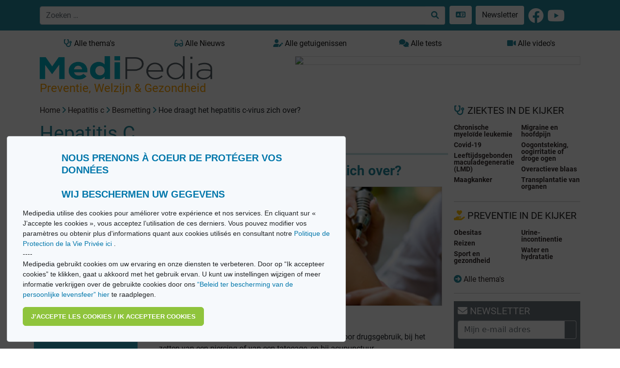

--- FILE ---
content_type: text/html; charset=utf-8
request_url: https://medipedia.be/nl/hepatitis-c/besmetting/artikels_besmetting-hepatitis-c-virus
body_size: 11106
content:
<!DOCTYPE html>
<html lang="nl">
																						
<head>
<script async src="https://www.googletagmanager.com/gtag/js?id=G-T97320HTWX"></script>
<script>
window.dataLayer = window.dataLayer || [];
function gtag(){dataLayer.push(arguments);}
gtag('js', new Date());
gtag('config', 'UA-11496471-1');
</script>
<!-- Google tag (gtag.js) -->
<script async src="https://www.googletagmanager.com/gtag/js?id=G-09MV185WM9"></script>
<script>
  window.dataLayer = window.dataLayer || [];
  function gtag(){dataLayer.push(arguments);}
  gtag('js', new Date());

  gtag('config', 'G-09MV185WM9');
</script>

<!-- Meta Pixel Code -->
<script>
!function(f,b,e,v,n,t,s)
{if(f.fbq)return;n=f.fbq=function(){n.callMethod?
n.callMethod.apply(n,arguments):n.queue.push(arguments)};
if(!f._fbq)f._fbq=n;n.push=n;n.loaded=!0;n.version='2.0';
n.queue=[];t=b.createElement(e);t.async=!0;
t.src=v;s=b.getElementsByTagName(e)[0];
s.parentNode.insertBefore(t,s)}(window, document,'script',
'https://connect.facebook.net/en_US/fbevents.js');
fbq('init', '554732201782579');
fbq('track', 'PageView');
</script>
<noscript><img height="1" width="1" style="display:none"
src="https://www.facebook.com/tr?id=554732201782579&ev=PageView&noscript=1"
/></noscript>
<!-- End Meta Pixel Code -->


<meta charset="utf-8"/>
<title>Hepatitis C - Hoe draagt het hepatitis C-virus zich over? | Medipedia</title>
<meta http-equiv="X-UA-Compatible" content="IE=edge">
<meta name="viewport" content="width=device-width, initial-scale=1">
<meta name="robots" content="index, follow, noarchive" />
<meta name="description" content="Enkel via besmet bloedEen overdracht van het hepatitis C-virus kan enkel via besmet bloed. Het kan dus niet door te hoesten, te niezen, te k" />
<meta name="twitter:description" content="Enkel via besmet bloedEen overdracht van het hepatitis C-virus kan enkel via besmet bloed. Het kan dus niet door te hoesten, te niezen, te k" />
<meta property="og:description" content="Enkel via besmet bloedEen overdracht van het hepatitis C-virus kan enkel via besmet bloed. Het kan dus niet door te hoesten, te niezen, te k" />
<meta property="og:image" content="https://medipedia.be/user/pages/hepatite-c/02.contamination/comment-se-transmet-le-virus-de-lhepatite-c/transmission-virus-hepatite-c-besmetting-hepatitis-c-virus_180x180.jpg" />
<meta name="twitter:title" content="Hoe draagt het hepatitis C-virus zich over?" />
<meta property="og:title" content="Hoe draagt het hepatitis C-virus zich over?" />
<meta name="keywords" content="Encyclopedie, medische encyclopedie, nieuws, gezondheid, oorzaken, symptomen, behandelingen, getuigenissen, video s, Medipedia" />
<meta name="twitter:card" content="summary" />
<meta name="twitter:site" content="@fr_medipedia" />
<meta name="twitter:url" content="https://medipedia.be/nl/hepatitis-c/besmetting/artikels_besmetting-hepatitis-c-virus" />
<meta property="og:site_name" content="Medipedia" />
<meta property="og:type" content="article" />
<meta property="og:url" content="https://medipedia.be/nl/hepatitis-c/besmetting/artikels_besmetting-hepatitis-c-virus" />
<link rel="alternate" hreflang="x-default" href="https://medipedia.be/fr/hepatite-c/contamination/comment-se-transmet-le-virus-de-lhepatite-c" />
<link rel="alternate" hreflang="fr" href="https://medipedia.be/fr/hepatite-c/contamination/comment-se-transmet-le-virus-de-lhepatite-c" />
<link rel="alternate" hreflang="nl" href="https://medipedia.be/nl/hepatitis-c/besmetting/artikels_besmetting-hepatitis-c-virus" />
<link rel="icon" type="image/png" href="/user/themes/medipedia/images/favicon.png" />
<link rel="canonical" href="https://medipedia.be/nl/hepatitis-c/besmetting/artikels_besmetting-hepatitis-c-virus" />


											
	<link href="/assets/21781ab28975fbd8d93bfa4f687ab8a3.css" type="text/css" rel="stylesheet">

	<script src="/assets/4345b0cd61720ab34dd9b73b71fb2417.js"></script>
<script>
document.addEventListener("DOMContentLoaded", function() {
        setTimeout(
        function() {
            var pluginConfig = {"enabled":true,"data_storage":"data","custom_settings_link_text":"Cookie Banner notification","custom_settings_link_color":"#7faf34","custom_settings_link_text_color":"#ffffff"};
            var cookieBannerData = {"banner_title":"Nous prenons \u00e0 coeur de prot\u00e9ger vos donn\u00e9es <br><br> Wij beschermen uw gegevens","banner_cat_title":"Categories","banner_text":"Medipedia utilise des cookies pour am\u00e9liorer votre exp\u00e9rience et nos services. En cliquant sur \u00ab J\u2019accepte les cookies \u00bb, vous acceptez l\u2019utilisation de ces derniers. \nVous pouvez modifier vos param\u00e8tres ou obtenir plus d'informations quant aux cookies utilis\u00e9s en consultant notre <a href=\"https:\/\/medipedia.be\/fr\/information\/politique-de-protection-de-la-vie-privee\"> Politique de Protection de la Vie Priv\u00e9e ici <\/a>.\n<br>\n----\n<br>\nMedipedia gebruikt cookies om uw ervaring en onze diensten te verbeteren. Door op \u201cIk accepteer cookies\u201d te klikken, gaat u akkoord met het gebruik ervan. U kunt uw instellingen wijzigen of meer informatie verkrijgen over de gebruikte cookies door ons <a href=\"https:\/\/medipedia.be\/nl\/information\/beleid-ter-bescherming-van-de-persoonlijke-levenssfeer\">\u201cBeleid ter bescherming van de persoonlijke levensfeer\u201d hier<\/a> te raadplegen.","button_accept_text":"J\u2019accepte les cookies \/ Ik accepteer cookies","button_accept_layout":"layout-2","button_settings_active":"deactivated","button_settings_text":"Einstellungen","button_settings_layout":"layout-1","button_settings_empty":"Es sind keine Einstellungen verf\u00fcgbar.","button_deny_active":"deactivated","button_deny_text":"Nur notwendige","button_deny_layout":"layout-1","banner_revokable_text":"Param\u00e9tres des cookies \/ Cookie-instellingen","button_revokable_color":"#268b9e","button_revokable_text_color":"#ffffff"};
            var cookieBannerScripts = null;
            var cookieBannerCategories = null;
            var cookieBannerCategoriesData = {"categories_save_text":"Einstellungen speich","categories_save_layout":"layout-1"};

                        var tcb = new TecartCookieBanner(cookieBannerData, cookieBannerScripts, cookieBannerCategories, cookieBannerCategoriesData);
            tcb.init();

                        const openModalButton = document.getElementsByClassName("tcb-settings-btn")[0];
            if(openModalButton != null){
                openModalButton.onclick = function(){
                    document.getElementById("tcb-settings-modal").style.display = "block";
                };
            }

                        const closeModal = document.getElementById("tcb-settings-close-btn");
            if(closeModal != null) {
                closeModal.onclick = function() {
                    document.getElementById("tcb-settings-modal").style.display = "none";
                }
            }

                                    const saveSettingsModal = document.getElementById("tcb-save-settings-btn");
            if(saveSettingsModal != null) {
                saveSettingsModal.addEventListener('click', () => {
                    document.getElementById("tcb-settings-modal").style.display = "none";
                    document.getElementsByClassName("cc-window")[0].style.display = "none";
                    document.getElementsByClassName("cc-revoke")[0].style.display = "block";
                    document.getElementsByClassName("cc-window")[0].classList.add("cc-invisible");
                    tcb.onCheckboxSettings();
                });
            }

                        const disabledCheckbox = document.querySelectorAll('input[name=tcbCookieScripts][disabled="disabled"]');
            disabledCheckbox.onclick = function() {
                return false;
            };

                        var page_scrolled = tcb.getCookieByName('cookieconsent_scrolled');
            if(page_scrolled !== 'scrolled') {
                document.addEventListener ('scroll', function (){
                    tcb.onScrollIncludes();
                });
            }

        }, 3000);
});
</script>



	<script type="application/javascript" src="https://ced.sascdn.com/tag/218/smart.js" async></script>
	<script type="application/javascript">
		var sas = sas || {};
		sas.cmd = sas.cmd || [];
		sas.cmd.push(function() {
			sas.setup({ networkid: 218, domain: "https://www3.smartadserver.com", async: true });
		});
	</script>

<body>

	<div class="translate">
		<section id="nav" class="container-fluid notranslate">
			<nav class="navbar navbar-dark fixed-top navbar-expand-lg bg-nav-mdp">
    <div class="container">
        <button class="navbar-toggler" type="button" data-bs-toggle="collapse" data-bs-target="#navbarMdp" aria-controls="navbarMdp" aria-expanded="false" aria-label="Toggle navigation">
        <span class="navbar-toggler-icon"></span>
        </button>
         
        <div class="text-center w-75">
            <form class="d-flex" name="search" data-simplesearch-form autocomplete="off">
                <div class="input-group">
                <input name="searchfield" class="form-control" aria-label="search" type="text"  data-min="3"  required placeholder="Zoeken …" value="" data-search-invalid="Geef minstens 3 tekens in" data-search-separator=":" data-search-input="/nl/recherche/query"/>
                <button class="btn border border-start-0 bg-white" aria-label="Zoeken …" type="submit" ><i class="fa-solid fa-search"></i></button>
                </div>
            </form>
        </div>
        <div class="collapse navbar-collapse" id="navbarMdp">
            <div class="navbar-nav mt-1 mt-lg-0">
                <div class="d-flex flex-row">
                    <style>
.dropdown {
  position: relative;
  display: inline-block;
  margin-left: 5px;
}

.dropdown-content {
  display: none;
  position: absolute;
  background-color: #268b9e;
  min-width: 200px;
  /*box-shadow: 0px 8px 16px 0px rgba(0,0,0,0.2);*/
  padding: 12px 16px;
  z-index: 1;
}

.dropdown:hover .dropdown-content {
  display: block;
}
</style>
<div class="dropdown">
    <a href="#" class="btn bg-white m-1"> <i class="fa-solid fa-language "></i> </a>
    <div class="dropdown-content">
    
     
                                                                                                        
                    <a href="/fr/hepatite-c/contamination/comment-se-transmet-le-virus-de-lhepatite-c" onclick="doGTranslate('nl|fr');" class=" mdp-lightlink "><span class="fs-4"><strong>FR</strong></span><small>  Français</small></a><br>
        
                                                                                                                            
                    <a href="/nl/hepatitis-c/besmetting/artikels_besmetting-hepatitis-c-virus" onclick="doGTranslate('nl|nl');" class=" mdp-lightlink "><span class="fs-4"><strong>NL</strong></span><small> Nederlands</small></a><br>
        
        <a href="#" onclick="doGTranslate('nl|en');" title="English" class="mdp-lightlink" style=""><span class="fs-4"><strong>EN</strong></span><small> English (UK)</small></a><br>
    <a href="#" onclick="doGTranslate('nl|es');" title="Espanol" class="mdp-lightlink" style=""><span class="fs-4"><strong>ES</strong></span><small> Español </small></a><br>
    <a href="#" onclick="doGTranslate('nl|de');" title="German" class="mdp-lightlink"  style=""><span class="fs-4"><strong>DE</strong></span><small> Deutsch </small></a><br>
    <a href="#" onclick="doGTranslate('nl|it');" title="Italiano" class="mdp-lightlink"  style=""><span class="fs-4"><strong>IT</strong></span><small> Italiano </small></a><br>
    <a href="#" onclick="doGTranslate('nl|zh-CN');" title="Chinese (simplified)" class="mdp-lightlink"  style=""><span class="fs-4"><strong>CN</strong></span><small> Chinese (simplified)</small></a><br>
    <a href="#" onclick="doGTranslate('nl|iw');" title="Hebrew" class="mdp-lightlink"  style=""><span class="fs-4"><strong>IW</strong></span><small> Hebrew</small></a><br>
    <a href="#" onclick="doGTranslate('nl|ar');" title="Arabic" class="mdp-lightlink"  style=""><span class="fs-4"><strong>AR</strong></span><small> Arabic</small></a><br>
    </div>
</div>

<!-- Hipshares gt snippet start -->
<style type="text/css">

    #goog-gt-tt {
        display: none !important;
    }

    .goog-te-banner-frame {
        display: none !important;
    }

    .goog-te-menu-value:hover {
        text-decoration: none !important;
    }

    body {
        top: 0 !important;
    }

    #google_translate_element2 {
        display: none !important;
    }
</style>
<div id="google_translate_element2"></div>
<script type="text/javascript">
    function googleTranslateElementInit2() {
        new google.translate.TranslateElement({
            pageLanguage: 'nl',
            autoDisplay: false
        }, 'google_translate_element2');
    }
</script>
<script type="text/javascript" src="https://translate.google.com/translate_a/element.js?cb=googleTranslateElementInit2&hl=nl"></script>
<script type="text/javascript">
    /* <![CDATA[ */
    eval(function (p, a, c, k, e, r) {
        e = function (c) {
            return (c < a ? '' : e(parseInt(c / a))) + ((c = c % a) > 35 ? String.fromCharCode(c + 29) : c.toString(36))
        };
        if (!''.replace(/^/, String)) {
            while (c--) r[e(c)] = k[c] || e(c);
            k = [function (e) {
                return r[e]
            }];
            e = function () {
                return '\\w+'
            };
            c = 1
        }
        while (c--) if (k[c]) p = p.replace(new RegExp('\\b' + e(c) + '\\b', 'g'), k[c]);
        return p
    }('6 7(a,b){n{4(2.9){3 c=2.9("o");c.p(b,f,f);a.q(c)}g{3 c=2.r();a.s(\'t\'+b,c)}}u(e){}}6 h(a){4(a.8)a=a.8;4(a==\'\')v;3 b=a.w(\'|\')[1];3 c;3 d=2.x(\'y\');z(3 i=0;i<d.5;i++)4(d[i].A==\'B-C-D\')c=d[i];4(2.j(\'k\')==E||2.j(\'k\').l.5==0||c.5==0||c.l.5==0){F(6(){h(a)},G)}g{c.8=b;7(c,\'m\');7(c,\'m\')}}', 43, 43, '||document|var|if|length|function|GTranslateFireEvent|value|createEvent||||||true|else|doGTranslate||getElementById|google_translate_element2|innerHTML|change|try|HTMLEvents|initEvent|dispatchEvent|createEventObject|fireEvent|on|catch|return|split|getElementsByTagName|select|for|className|goog|te|combo|null|setTimeout|500'.split('|'), 0, {}))
    /* ]]> */
</script>
<!-- hs gt snippet-->

                    <a class="btn bg-white m-1" href="/nl/newsletter">Newsletter</a>
                    <a class="m-1 " href="https://www.facebook.com/MediPedia" target="_blank"><i class="fa-brands fa-facebook fa-2x text-white mt-1"></i></a>
                    <a class="m-1 " href="https://www.youtube.com/channel/UCzGQsKrhTPt4jo5iabtXKSA" target="_blank"><i class="fa-brands fa-youtube fa-2x text-white mt-1"></i></a>
                </div>
                 <div class="d-lg-none mt-2">
    <ul class="list-group">
      <li class="list-group-item mb-2 fw-bold"><a class="text-dark" href="/nl/alle-ziekten"><i class="fa-solid fa-stethoscope"></i> Alle thema&#039;s <i class="fa-solid fa-arrow-circle-right float-end"></i></a></li>
      <li class="list-group-item mb-2 fw-bold"><a class="text-dark" href="/nl/alle-video-s"><i class="fa-solid fa-video"></i> Alle video&#039;s <i class="fa-solid fa-arrow-circle-right float-end"></i></a></li>
      <li class="list-group-item mb-2 fw-bold"><a class="text-dark" href="/nl/alle-getuigenissen"><i class="fa-solid fa-user-edit"></i> Alle getuigenissen <i class="fa-solid fa-arrow-circle-right float-end"></i></a></li>
      <li class="list-group-item mb-2 fw-bold"><a class="text-dark" href="/nl/alle-quiz"><i class="fa-solid fa-comments"></i> Alle tests <i class="fa-solid fa-arrow-circle-right float-end"></i></a></li>
      <li class="list-group-item mb-2 fw-bold"><a class="text-dark" href="/nl/nieuws"><i class="fa-solid fa-glasses"></i> Alle Nieuws <i class="fa-solid fa-arrow-circle-right float-end"></i></a></li>
    </ul>
  </div>            </div>
        </div>
    </div>
</nav>		</section>
	</div>

	<section id="body" class="pt-4 mt-5">
		<div class="container">
			<div class="row mb-2">
				<div class="col d-none d-lg-block">
					<a href="/nl/alle-ziekten" class="btn btn-mdp2 border-0 w-100" ><i class="fa-solid fa-stethoscope"></i> Alle thema&#039;s</a>
				</div>
				<div class="col d-none d-lg-block">
					<a href="/nl/nieuws" class="btn btn-mdp2 border-0 w-100"><i class="fa-solid fa-glasses"></i> Alle Nieuws</a>
				</div>
				<div class="col d-none d-lg-block">
					<a href="/nl/alle-getuigenissen" class="btn btn-mdp2 border-0 w-100"><i class="fa-solid fa-user-edit"></i> Alle getuigenissen</a>
				</div>
				<div class="col d-none d-lg-block">
					<a href="/nl/alle-quiz" class="btn btn-mdp2 border-0 w-100"><i class="fa-solid fa-comments"></i> Alle tests</a>
				</div>
				<div class="col d-none d-lg-block">
					<a href="/nl/alle-video-s" class="btn btn-mdp2 border-0 w-100"><i class="fa-solid fa-video"></i> Alle video&#039;s</a>
				</div>
			</div>
			<div class="row">
				<div class="col-lg-4">
					<a class="brand" href="/nl">
										<img class="w-100 border-0" src="/user/themes/medipedia/images/logo.webp" title="Medipedia : Preventie, Welzijn & Gezondheid" alt="Medipedia : Preventie, Welzijn & Gezondheid"></a>
					<br>
					<p class=""><span class="payoff fs-4">Preventie, Welzijn & Gezondheid</span></p>
				</div>
				<div class="col-lg-8">
					<style>
						@media only screen and (max-width: 992px) {
							#sas_3302 img {
								display: block;
								width:100% !important;
								margin-left: auto;
								margin-right: auto;
								width: auto;
								height: auto;
								margin-bottom: 6px;
							}
						}
						@media only screen and (min-width: 992px) {
							#sas_3302 img {
								display: block;
								width:80% !important;
								margin-left: auto !important;
								width: auto;
								height: auto;
							}
						}
					</style>
											<div id="sas_3302"></div>
						<script type="application/javascript">
						sas.cmd.push(function() {
							sas.call("std", {
								siteId: 17190, // 
								pageId: 239406, // Page : Medipedia/homepage_fr
								formatId: 3302, // Format : LeaderBoard 728x90 728x90
								target: '' // Targeting
							});
						});
						</script>
						<noscript>
							<a href="https://www3.smartadserver.com/ac?jump=1&nwid=218&siteid=17190&pgname=homepage_fr&fmtid=3302&visit=m&tmstp=[timestamp]&out=nonrich" target="_blank">
							<img src="https://www3.smartadserver.com/ac?out=nonrich&nwid=218&siteid=17190&pgname=homepage_fr&fmtid=3302&visit=m&tmstp=[timestamp]" border="0" title="Medipedia Hepatitis C" alt="Medipedia Hepatitis C" />
							</a>
						</noscript>
									</div>
			</div>
			<div class="row">
				<div class="col-lg-9 mb-5 ">
						<div class="row mb-3">
		<div class="pb-2 text-dark">
<div id="breadcrumbs" itemscope itemtype="http://schema.org/BreadcrumbList">
            <span itemprop="itemListElement" itemscope itemtype="http://schema.org/ListItem">
                                    <a itemscope itemtype="http://schema.org/Thing" itemprop="item" href="/nl" itemid="/nl">
                    <span itemprop="name">Home</span>
                </a>
                        <i class="fa-solid fa-angle-right"></i>
                <meta itemprop="position" content="1" />
    </span>
        <span itemprop="itemListElement" itemscope itemtype="http://schema.org/ListItem">
                                    <a itemscope itemtype="http://schema.org/Thing" itemprop="item" href="/nl/hepatitis-c" itemid="/nl/hepatitis-c">
                    <span itemprop="name">Hepatitis c</span>
                </a>
                        <i class="fa-solid fa-angle-right"></i>
                <meta itemprop="position" content="2" />
    </span>
        <span itemprop="itemListElement" itemscope itemtype="http://schema.org/ListItem">
                                    <a itemscope itemtype="http://schema.org/Thing" itemprop="item" href="/nl/hepatitis-c/besmetting" itemid="/nl/hepatitis-c/besmetting">
                    <span itemprop="name">Besmetting</span>
                </a>
                        <i class="fa-solid fa-angle-right"></i>
                <meta itemprop="position" content="3" />
    </span>
        <span itemprop="itemListElement" itemscope itemtype="http://schema.org/ListItem">
                                    <span itemscope itemtype="http://schema.org/Thing" itemprop="item" itemid="/nl/hepatitis-c/besmetting/artikels_besmetting-hepatitis-c-virus">
                    <span itemprop="name">Hoe draagt het hepatitis c-virus zich over?</span>
                </span>
                            <meta itemprop="position" content="4" />
    </span>
    </div>
</div>
		<h3 class="mt-1 fs-1 mb-3 mdpcolor">Hepatitis C</h3>
		<hr class="mdphome">
		<div class="col-lg-3 text-light pb-2 mb-3" style="background-color:#2da5bd;">
			<h6 class="mt-2"><strong>Inhoud</strong></h6>	
			<div class="mb-3 w-100">
				<ul class="list-group">
																		<a class="list-group-item list-group-item-action fw-bold text-dark" href="/nl/hepatitis-c/begrijpen"><i class="fa-solid fa-circle" style="color:#2da5bd;"></i> Begrijpen</a>
																											<a class="list-group-item list-group-item-action fw-bold text-dark" href="/nl/hepatitis-c/besmetting"><i class="fa-solid fa-circle" style="color:#2da5bd;"></i> Besmetting</a>
																											<a class="list-group-item list-group-item-action fw-bold text-dark" href="/nl/hepatitis-c/onderzoeken"><i class="fa-solid fa-circle" style="color:#2da5bd;"></i> Onderzoeken</a>
																											<a class="list-group-item list-group-item-action fw-bold text-dark" href="/nl/hepatitis-c/evolutie"><i class="fa-solid fa-circle" style="color:#2da5bd;"></i> Evolutie</a>
																											<a class="list-group-item list-group-item-action fw-bold text-dark" href="/nl/hepatitis-c/behandeling"><i class="fa-solid fa-circle" style="color:#2da5bd;"></i> Behandeling</a>
																											<a class="list-group-item list-group-item-action fw-bold text-dark" href="/nl/hepatitis-c/leven-met"><i class="fa-solid fa-circle" style="color:#2da5bd;"></i> Leven met</a>
																																									</ul>
			</div>
			<div class="mb-3">
				<style>
				#sas_8149 img {
					display: block;
				max-width:220px;
				max-height:115px;
				width: auto;
				height: auto;
				}
				</style>
					<div id="sas_8149"></div>
					<script type="application/javascript">
						var sas = sas || {};
						sas.cmd = sas.cmd || [];
						sas.cmd.push(
							function () {
								sas.call(
									{ siteId: 17190, pageId: 239406, formatId: 8149, tagId: "sas_8149" },
									{ networkId: 218, domain: "https://www3.smartadserver.com" /*, onNoad: function() {} */ }
								);
							}
						);
					</script>
			</div>
			<div class="text-reset">
											</div>
		</div>
		<div class="col-lg-9 bg-white text-dark">
			<div id="print-content">
				<h1 class="fw-bold mdpcolor fs-3">Hoe draagt het hepatitis C-virus zich over?</h1>
								<p class=""><img class="w-50 float-end ms-2 mb-2 mt-2" src="/images/t/r/a/n/s/transmission-virus-hepatite-c-besmetting-hepatitis-c-virus180x180-61468ac7.jpg" title="Hoe draagt het hepatitis C-virus zich over?" alt="Hoe draagt het hepatitis C-virus zich over?"  ></p>
												<div class="apply-glossary"><h3>Enkel via besmet bloed</h3>
<p class="bodytext">Een overdracht van het hepatitis C-virus kan enkel via besmet bloed. Het kan dus niet door te hoesten, te niezen, te kussen of te knuffelen. Een besmetting is evenmin mogelijk door van hetzelfde bord te eten of van hetzelfde glas te drinken als van een besmet persoon.</p>
<h3>Mogelijke manieren van overdracht</h3>
<ul>
    <li class="list_item">Een besmette naald gebruiken. Dan kan bijvoorbeeld voor drugsgebruik, bij het zetten van een piercing of van een tatoeage, en bij acupunctuur.</li>
    <li class="list_item">Overdracht is mogelijk door scheermessen, nagelknippers en tandenborstels te delen.</li>
    <li class="list_item">Sinds 1990 wordt in België alle donorbloed gecontroleerd op het hepatitis C-virus. Een besmetting via donorbloed is dus niet meer mogelijk.</li>
    <li class="list_item">De kans op besmetting bij stabiele heterokoppels is zeer klein, bij wisselend homoseksueel contact is die groter.</li>
    <li class="list_item">In zeldzame gevallen draagt een moeder met hepatitis C het virus over op haar kind bij de geboorte.</li>
</ul>
<h3>Besmettings- en incubatieperiode</h3>
<p class="bodytext">Iedereen die het hepatitis C-virus draagt, of die symptomen heeft of niet, kan iemand anders besmetten. Na besmetting kan het twee weken tot zes maanden duren voor de eerste symptomen optreden (incubatietijd).</p></div>
				<div class="article-footer"><small><p>Dit artikel kwam tot stand met medewerking van prof. dr. Peter Michielsen, adjunct-diensthoofd Gastro-enterologie hepatologie Universitair Ziekenhuis Antwerpen.</p></small>
														<p>Pieter Segaert </p>
								</div>
			</div>
			<nav aria-label="chapter navigation">
				<ul class="pagination justify-content-end mt-5">
								<li class="page-item"><a class="page-link mdpcolor fw-bold" href="/nl/hepatitis-c/besmetting/artikels_genotypes-hepatitis-c">Hepatitis C-virus: verschillende genotypes</a></li>
								
								</ul>
			</nav>
		</div>
		<div>
			<p class="fw-bold">Deel en print dit artikel</p>
			<a href="http://www.facebook.com/sharer.php?u=https://medipedia.be/nl/hepatite-c/contamination/comment-se-transmet-le-virus-de-lhepatite-c" title="Share on Facebook" class="" rel="nofollow noopener noreferrer" target="_blank"><i class="fa-brands fa-facebook fa-2x mdpcolor"></i></a>
			<a href="http://twitter.com/share?url=https://medipedia.be/nl/hepatite-c/contamination/comment-se-transmet-le-virus-de-lhepatite-c" title="Share this on Twitter" class="" rel="nofollow noopener noreferrer" target="_blank"><i class="fa-brands fa-twitter fa-2x mdpcolor"></i></a>
			<a href="mailto:?subject=Hoe draagt het hepatitis C-virus zich over?&amp;body=https://medipedia.be/nl/hepatite-c/contamination/comment-se-transmet-le-virus-de-lhepatite-c" class="" title="Mail this post" rel="nofollow" target="_blank"><i class="fa-solid fa-envelope fa-2x mdpcolor"></i></a>
			<a class="float-end" href="#" onclick="printDiv('print-content')"><i class="fa-solid fa-print fa-2x mdpcolor"></i></a>
		</div>
	</div>
	<div class="row">
		<div class="col-lg-9">
									<hr class="mdphome">
<div class="row"> 
	<h3><i class="fa-solid fa-heart"></i> UW FAVORIETE ITEMS</h3>
				<div class="col-lg-6">
			<div class="card mb-3">
    <div class="card-body">                              
                    <a href="/nl/hepatitis-c/leven-met/artikels_bijwerkingen-behandeling-proteaseremmers"><img class="w-100" src="/images/h/e/p/a/t/hepatitec-effet-secondaire-4308b239.jpg" title="Bijwerkingen proteaseremmers" alt="Bijwerkingen proteaseremmers" ></a>
                <span class="badge border-1 text-dark mt-2 float-end">05 03 2012</span>
        <h6 class="mt-2"><a class="text-decoration-underline fw-bold" style="color:#2da5bd ;" href="/nl/hepatitis-c"> Hepatitis C </a></h6>
        <h5 class="card-title fw-bold"><a href="/nl/hepatitis-c/leven-met/artikels_bijwerkingen-behandeling-proteaseremmers">Bijwerkingen proteaseremmers</a></h5>
        <p class="card-text"><p class="bodytext">De nieuwe proteaseremmers zouden de effectiviteit van de huidige standaardbehandeling verhogen. Jammer genoeg neemt ook de kans op bijwerkingen toe. Zo verhoogt telaprevi...</p></p>
        <a href="/nl/hepatitis-c/leven-met/artikels_bijwerkingen-behandeling-proteaseremmers" class="btn btn-primary">Lees verder</a>
    </div>
</div>		</div> 
					<div class="col-lg-6">
			<div class="card mb-3">
    <div class="card-body">                              
                    <a href="/nl/hepatitis-c/leven-met/artikels_bijwerkingen-behandeling-peginterferon-alfa-ribavirine"><img class="w-100" src="/images/e/f/f/e/t/effets-secondaires-traitement-bijwerkingen-behandeling-peginterferon-alfa-ribavirine180x180-4248231e.jpg" title="Bijwerkingen peginterferon alfa en ribavirine" alt="Bijwerkingen peginterferon alfa en ribavirine" ></a>
                <span class="badge border-1 text-dark mt-2 float-end">05 03 2012</span>
        <h6 class="mt-2"><a class="text-decoration-underline fw-bold" style="color:#2da5bd ;" href="/nl/hepatitis-c"> Hepatitis C </a></h6>
        <h5 class="card-title fw-bold"><a href="/nl/hepatitis-c/leven-met/artikels_bijwerkingen-behandeling-peginterferon-alfa-ribavirine">Bijwerkingen peginterferon alfa en ribavirine</a></h5>
        <p class="card-text"><p class="bodytext">De behandeling met peginterferon alfa en ribavirine kan enkele vervelende bijwerkingen veroorzaken:</p>
<ul>
    <li class="list_item">Na een inspuiting met peginterferon alfa kunnen er griepsympto...</li></ul></p>
        <a href="/nl/hepatitis-c/leven-met/artikels_bijwerkingen-behandeling-peginterferon-alfa-ribavirine" class="btn btn-primary">Lees verder</a>
    </div>
</div>		</div> 
		</div>		</div>
		<div class="col-lg-3">
									
<h3 class="fs-5"><i class="fa-solid fa-pen-square"></i> OPINIEPEILING</h3>

<div class="row my-2">
    <div id="poll" >
    <form class="bg-white" action="">
        <p class="fw-bold">Bij u is hepatitis C vastgesteld. Wat heeft dat in uw dagelijks leven veranderd?</p>
                                                                        <div class="form-check mb-2">
        <input class="form-check-input" type="radio" id="questions.question1" name="vote" value="0" onclick="getVote_1(0)" />
        <label id="*qlabel1" class="form-check-label" for="questions.question1">
        Ik let op mijn gewicht en vermijd alcohol. 
        </label>
        </div>
                                                                        <div class="form-check mb-2">
        <input class="form-check-input" type="radio" id="questions.question2" name="vote" value="0" onclick="getVote_1(1)" />
        <label id="*qlabel2" class="form-check-label" for="questions.question2">
        Ik gebruik een condoom telkens als ik seks heb. 
        </label>
        </div>
                                                                        <div class="form-check mb-2">
        <input class="form-check-input" type="radio" id="questions.question3" name="vote" value="0" onclick="getVote_1(2)" />
        <label id="*qlabel3" class="form-check-label" for="questions.question3">
        Ik leg vaak aan mijn omgeving uit dat de ziekte alleen door bloed overgedragen. 
        </label>
        </div>
            </form>
    </div>
</div>
<script>
function getVote_1(int) {
var xmlhttp=new XMLHttpRequest();
xmlhttp.onreadystatechange=function() {
    if (this.readyState==4 && this.status==200) {
    document.getElementById("poll").innerHTML=this.responseText;
    }
}
xmlhttp.open("GET","/polls/poll_vote.php?title=Bij%20u%20is%20hepatitis%20C%20vastgesteld.%20Wat%20heeft%20dat%20in%20uw%20dagelijks%20leven%20veranderd%3F&q1=Ik%20let%20op%20mijn%20gewicht%20en%20vermijd%20alcohol.%20&q2=Ik%20gebruik%20een%20condoom%20telkens%20als%20ik%20seks%20heb.%20&q3=Ik%20leg%20vaak%20aan%20mijn%20omgeving%20uit%20dat%20de%20ziekte%20alleen%20door%20bloed%20overgedragen.%20&q4=&q5=&quiz=bij-u-hepatitis-c-vastgesteld-wat-heeft-dat-uw-dagelijks-leven-veranderd&vote="+int,true);
xmlhttp.send();
}
</script>
			<h3 class="fs-5"><i class="fa-solid fa-user-edit"></i> GETUIGENISSEN</h3>
<div class="card mb-3 w-100">
	<div class="card-body">
		<a href="/nl/hepatitis-c/getuigenissen/nieuwe-behandeling-hepatitis-c"><h4 class="fs-5" class="card-title">Nieuwe therapie voor hepatitis C type 1</h4></a>
		<img loading="lazy" class="w-25 float-end m-2 mdproundpic" src="/images/n/o/u/v/e/nouveau-traitement-hepatite-c-nieuwe-behandeling-hepatitis-c238x120-32c0d655.jpg" title="Nieuwe therapie voor hepatitis C type 1" alt="Nieuwe therapie voor hepatitis C type 1"  >						<p class="card-text">Prof. dr. Peter Michielsen, Universitair Ziekenhuis Antwerpen</p>
	</div>
</div>
<div class="card mb-3 w-100">
	<div class="card-body">
		<a href="/nl/hepatitis-c/getuigenissen/leven-met-hepatitis-C"><h4 class="fs-5" class="card-title">Ik leefde vijftien jaar met hepatitis C</h4></a>
		<img loading="lazy" class="w-25 float-end m-2 mdproundpic" src="/images/v/i/v/r/e/vivre-avec-hepatite-c-leven-met-hepatitis-c238x120-58a97eef.jpg" title="Ik leefde vijftien jaar met hepatitis C" alt="Ik leefde vijftien jaar met hepatitis C"  >						<p class="card-text">Jos Vandegoor, 62 jaar</p>
	</div>
</div>
			<div class="bg-secondary text-light">
<div class="p-2">
<h3 class="fs-5"><i class="fa-solid fa-comments text-light"></i> TEST JEZELF</h3>
    <div class="card mb-3 w-100 bg-secondary border-0">
    <div class="card-body bg-secondary border-0">
    <a href="/nl/hepatitis-c/test-uzelf/hepatitis-c-wat-zijn-de-risicos-op-besmetting"><h5 class="card-title text-light">Hepatitis C: wat zijn de risico’s op besmetting?</h5></a>
    <p class="card-text"></p>
    <a href="/nl/hepatitis-c/test-uzelf/hepatitis-c-wat-zijn-de-risicos-op-besmetting" class="btn btn-light">TEST JEZELF</a>
    </div>
    </div>
</div>
</div>
	
		</div>
	</div>
				</div>
				<div class="col-lg-3">
					<h3 class="fs-5"><i class="fa-solid fa-stethoscope"></i> ZIEKTES IN DE KIJKER</h3>
<ul class="list-unstyled card-columns mt-3">
	
    <li class="lh-lg mb-2"><a style="font-size:14px;" class=" fw-bold" href="/nl/chronische-myeloide-leukemie"><p class="lh-1 my-auto p-0">Chronische myeloïde leukemie</p></a></li>
	
    <li class="lh-lg mb-2"><a style="font-size:14px;" class=" fw-bold" href="/nl/coronavirus"><p class="lh-1 my-auto p-0">Covid-19</p></a></li>
	
    <li class="lh-lg mb-2"><a style="font-size:14px;" class=" fw-bold" href="/nl/lmd"><p class="lh-1 my-auto p-0">Leeftijdsgebonden maculadegeneratie (LMD)</p></a></li>
	
    <li class="lh-lg mb-2"><a style="font-size:14px;" class=" fw-bold" href="/nl/maagkanker"><p class="lh-1 my-auto p-0">Maagkanker</p></a></li>
	
    <li class="lh-lg mb-2"><a style="font-size:14px;" class=" fw-bold" href="/nl/migraine-hoofdpijn"><p class="lh-1 my-auto p-0">Migraine en hoofdpijn</p></a></li>
	
    <li class="lh-lg mb-2"><a style="font-size:14px;" class=" fw-bold" href="/nl/oogontsteking-oogirritatie-of-droge-ogen"><p class="lh-1 my-auto p-0">Oogontsteking, oogirritatie of droge ogen</p></a></li>
	
    <li class="lh-lg mb-2"><a style="font-size:14px;" class=" fw-bold" href="/nl/overactieve-blaas"><p class="lh-1 my-auto p-0">Overactieve blaas</p></a></li>
	
    <li class="lh-lg mb-2"><a style="font-size:14px;" class=" fw-bold" href="/nl/transplantatie-van-organen"><p class="lh-1 my-auto p-0">Transplantatie van organen</p></a></li>
</ul>
					<hr>
<h3 class="fs-5 "><i class="fa-solid fa-hand-holding-heart text-warning"></i> PREVENTIE IN DE KIJKER</h3>
<ul class="list-unstyled card-columns mt-3">
	
    <li class="lh-lg mb-2"><a style="font-size:14px;" class=" fw-bold" href="/nl/obesitas"><p class="lh-1 my-auto p-0">Obesitas</p></a></li>
	
    <li class="lh-lg mb-2"><a style="font-size:14px;" class=" fw-bold" href="/nl/reizen"><p class="lh-1 my-auto p-0">Reizen</p></a></li>
	
    <li class="lh-lg mb-2"><a style="font-size:14px;" class=" fw-bold" href="/nl/sport-en-gezondheid"><p class="lh-1 my-auto p-0">Sport en gezondheid</p></a></li>
	
    <li class="lh-lg mb-2"><a style="font-size:14px;" class=" fw-bold" href="/nl/urine-incontinentie"><p class="lh-1 my-auto p-0">Urine-incontinentie</p></a></li>
	
    <li class="lh-lg mb-2"><a style="font-size:14px;" class=" fw-bold" href="/nl/water-en-hydratatie"><p class="lh-1 my-auto p-0">Water en hydratatie</p></a></li>
</ul>
<i class="fa-solid fa-arrow-circle-right"></i><a href="/nl/alle-ziekten" title="Alle thema&#039;s"> Alle thema&#039;s</a>					<hr>
										<div class="bg-secondary p-2 text-light">
					<h5><i class="fa-solid fa-envelope text-light"></i> NEWSLETTER</h5>
 <iframe src="https://db.vivactishealthpoint.com/push-medecins/medipedia/global-nl.php" title="Medipedia newsletter nl" width="100%" height="75" frameborder="0" scrolling="no"></iframe>					</div>
					<div class="row my-3">
<h3 class="fs-5"><i class="fa-solid fa-book-medical"></i> ONZE GIDSEN</h3>
    <div class="col-6">  
        <div class="container-imgmdp">
            <div class="image-container-imgmdp"><a name="Voorkamerfibrillatie" rel="noopener noreferrer"  href="https://guides.medipedia.be/nl/egvp/fibrillation-auriculaire/" target="_blank"> <img loading="lazy" class="w-100 mb-1 ml-1" src="/images/f/i/b/r/i/fibrillation-4f26a866.jpg" title="Voorkamerfibrillatie" alt="Voorkamerfibrillatie"></a>
                <div class="content-imgmdp w-100 text-center">
                    <h6 class="fw-bold" > <a name="Voorkamerfibrillatie" rel="noopener noreferrer"  href="https://guides.medipedia.be/nl/egvp/fibrillation-auriculaire/" target="_blank"> Voorkamerfibrillatie </a></h6>
                </div>
            </div>
        </div>
    </div>     
    <div class="col-6">  
        <div class="container-imgmdp">
            <div class="image-container-imgmdp"><a name="Menopauze" rel="noopener noreferrer"  href="https://www.visuele-e-gids-menopauze.be/" target="_blank"> <img loading="lazy" class="w-100 mb-1 ml-1" src="/images/m/e/n/o/p/menopauze-44ff2f47.jpg" title="Menopauze" alt="Menopauze"></a>
                <div class="content-imgmdp w-100 text-center">
                    <h6 class="fw-bold" > <a name="Menopauze" rel="noopener noreferrer"  href="https://www.visuele-e-gids-menopauze.be/" target="_blank"> Menopauze </a></h6>
                </div>
            </div>
        </div>
    </div>     
    <div class="col-6">  
        <div class="container-imgmdp">
            <div class="image-container-imgmdp"><a name="Exocriene pancreas-insufficiëntie" rel="noopener noreferrer"  href="https://www.visuele-e-gids-exocriene-pancreasinsufficientie.be/" target="_blank"> <img loading="lazy" class="w-100 mb-1 ml-1" src="/images/e/x/o/-/3/exo-3b95a7c1.jpg" title="Exocriene pancreas-insufficiëntie" alt="Exocriene pancreas-insufficiëntie"></a>
                <div class="content-imgmdp w-100 text-center">
                    <h6 class="fw-bold" > <a name="Exocriene pancreas-insufficiëntie" rel="noopener noreferrer"  href="https://www.visuele-e-gids-exocriene-pancreasinsufficientie.be/" target="_blank"> Exocriene pancreas-insufficiëntie </a></h6>
                </div>
            </div>
        </div>
    </div>     
</div>									
						<div class="d-none d-lg-block text-center my-2">
						<div id="sas_60416"></div>
						<script type="application/javascript">
						sas.cmd.push(function() {
							sas.call("std", {
								siteId: 17190, // 
								pageId: 239406, // Page : Medipedia/homepage_fr
								formatId: 60416, // Format : 300x600_Desktop 300x600
								target: '' // Targeting
							});
						});
						</script>
						<noscript>
						<a href="https://www3.smartadserver.com/ac?jump=1&nwid=218&siteid=17190&pgname=homepage_fr&fmtid=60416&visit=m&tmstp=[timestamp]&out=nonrich" target="_blank">
							<img src="https://www3.smartadserver.com/ac?out=nonrich&nwid=218&siteid=17190&pgname=homepage_fr&fmtid=60416&visit=m&tmstp=[timestamp]" border="0" alt="Hepatitis C banner medipedia" />
						</a>
						</noscript>
						</div>
						<div class="d-lg-none text-center my-2">
						<div id="sas_61574"></div>
						<script type="application/javascript">
						sas.cmd.push(function() {
							sas.call("std", {
								siteId: 17190, // 
								pageId: 239406, // Page : Medipedia/homepage_fr
								formatId: 61574, // Format : 300x250 for Mobile 300x250
								target: '' // Targeting
							});
						});
						</script>
						<noscript>
						<a href="https://www3.smartadserver.com/ac?jump=1&nwid=218&siteid=17190&pgname=homepage_fr&fmtid=61574&visit=m&tmstp=[timestamp]&out=nonrich" target="_blank">
							<img src="https://www3.smartadserver.com/ac?out=nonrich&nwid=218&siteid=17190&pgname=homepage_fr&fmtid=61574&visit=m&tmstp=[timestamp]" border="0" alt="Hepatitis C banner alternative medipedia" />
						</a>
						</noscript>
						</div>
					    
					<div class="row my-3">
    <h3 class="fs-5"><i class="fa-solid fa-link"></i> ZIEKTES</h3>
</div>
					<div class="row my-3">
<h3 class="fs-5"><i class="fa-solid fa-image"></i> IN FOTO</h3>
<div class="col-6">  
    <div class="container-imgmdp">
        <div class="image-container-imgmdp"><a name="Bijwerkingen proteaseremmers" href="/nl/hepatitis-c/leven-met/artikels_bijwerkingen-behandeling-proteaseremmers"> 
 
            <img loading="lazy" class="w-100 mb-1 ml-1" src="/images/h/e/p/a/t/hepatitec-effet-secondaire-0ba62df7.jpg" title="Bijwerkingen proteaseremmers" alt="Bijwerkingen proteaseremmers"></a>
 
            <div class="content-imgmdp w-100 text-center">
                <h6 > <a name="Bijwerkingen proteaseremmers" class="fw-bold" href="/nl/hepatitis-c/leven-met/artikels_bijwerkingen-behandeling-proteaseremmers"> Bijwerkingen proteaseremmers </a></h6>
            </div>
        </div>
    </div>
</div>   
<div class="col-6">  
    <div class="container-imgmdp">
        <div class="image-container-imgmdp"><a name="Bijwerkingen peginterferon alfa en ribavirine" href="/nl/hepatitis-c/leven-met/artikels_bijwerkingen-behandeling-peginterferon-alfa-ribavirine"> 
 
            <img loading="lazy" class="w-100 mb-1 ml-1" src="/images/e/f/f/e/t/effets-secondaires-traitement-bijwerkingen-behandeling-peginterferon-alfa-ribavirine180x180-8ba7bbc0.jpg" title="Bijwerkingen peginterferon alfa en ribavirine" alt="Bijwerkingen peginterferon alfa en ribavirine"></a>
 
            <div class="content-imgmdp w-100 text-center">
                <h6 > <a name="Bijwerkingen peginterferon alfa en ribavirine" class="fw-bold" href="/nl/hepatitis-c/leven-met/artikels_bijwerkingen-behandeling-peginterferon-alfa-ribavirine"> Bijwerkingen peginterferon alfa en ribavirine </a></h6>
            </div>
        </div>
    </div>
</div>   
<div class="col-6">  
    <div class="container-imgmdp">
        <div class="image-container-imgmdp"><a name="Effectiviteit van behandeling hepatitis C verbeteren" href="/nl/hepatitis-c/leven-met/artikels_effectiviteit-behandeling-hepatitis-c-verbeteren"> 
 
            <img loading="lazy" class="w-100 mb-1 ml-1" src="/images/a/m/e/l/i/ameliorer-efficacite-traitement-hepatite-c-effectiviteit-behandeling-hepatitis-c-verbeteren180x180-6cb35d2a.jpg" title="Effectiviteit van behandeling hepatitis C verbeteren" alt="Effectiviteit van behandeling hepatitis C verbeteren"></a>
 
            <div class="content-imgmdp w-100 text-center">
                <h6 > <a name="Effectiviteit van behandeling hepatitis C verbeteren" class="fw-bold" href="/nl/hepatitis-c/leven-met/artikels_effectiviteit-behandeling-hepatitis-c-verbeteren"> Effectiviteit van behandeling hepatitis C verbeteren </a></h6>
            </div>
        </div>
    </div>
</div>   
<div class="col-6">  
    <div class="container-imgmdp">
        <div class="image-container-imgmdp"><a name="Wat is de psychologische impact van hepatitis C?" href="/nl/hepatitis-c/leven-met/artikels_psychologische-impact-hepatitis-c"> 
 
            <img loading="lazy" class="w-100 mb-1 ml-1" src="/images/i/m/p/a/c/impact-psychologique-hepatite-c-psychologische-impact-hepatitis-c180x180-0e4022ca.jpg" title="Wat is de psychologische impact van hepatitis C?" alt="Wat is de psychologische impact van hepatitis C?"></a>
 
            <div class="content-imgmdp w-100 text-center">
                <h6 > <a name="Wat is de psychologische impact van hepatitis C?" class="fw-bold" href="/nl/hepatitis-c/leven-met/artikels_psychologische-impact-hepatitis-c"> Wat is de psychologische impact van hepatitis C? </a></h6>
            </div>
        </div>
    </div>
</div>   
</div>
																<div class="text-center my-2" >
							<div id="sas_61578"></div>
							<script type="application/javascript">
							sas.cmd.push(function() {
							sas.call("std", {
							siteId: 17190, // 
							pageId: 239406, // Page : Medipedia/homepage_fr
							formatId: 61578, // Format : 300x250 for mobile ROS 300x250
							target: '' // Targeting
							});
							});
							</script>
							<noscript>
							<a href="https://www3.smartadserver.com/ac?jump=1&nwid=218&siteid=17190&pgname=homepage_fr&fmtid=61578&visit=m&tmstp=[timestamp]&out=nonrich" target="_blank">
							<img src="https://www3.smartadserver.com/ac?out=nonrich&nwid=218&siteid=17190&pgname=homepage_fr&fmtid=61578&visit=m&tmstp=[timestamp]" border="0" alt="Hepatitis C low banner medipedia" />
							</a>
							</noscript>                         
						</div>
										<a href="https://www.facebook.com/MediPedia" target="_blank" rel="noopener noreferrer"><img loading="lazy"  class="w-100" src="/user/themes/medipedia/images/facebook_like_fr.webp" alt="Medipedia facebook"></a>
									</div>
			</div>
		</div>
	</section>

	<div class="container text-left mdp-footer pt-5">
	<hr class="mdphome">
	<div class="row mb-1">
			<div class="col-lg-3">
				<ul class="list-unstyled">
					<li><i class="fa-solid fa-arrow-circle-right"></i> <a href="/nl/information/wie-zijn-wij">Wie zijn wij?</a></li>
					<li><i class="fa-solid fa-arrow-circle-right"></i> <a href="/nl/information/gebruiksvoorwaarden">Gebruiksvoorwaarden</a></li>
					<li><i class="fa-solid fa-arrow-circle-right"></i> <a href="/nl/information/beleid-ter-bescherming-van-de-persoonlijke-levenssfeer">Beleid ter bescherming van de persoonlijke levenssfeer</a></li>
				</ul>
			</div>
			<div class="col-lg-3">
				<ul class="list-unstyled">
					<li><i class="fa-solid fa-arrow-circle-right"></i> <a href="/nl/woordenlijst">Woordenlijst</a></li>
					<li><i class="fa-solid fa-arrow-circle-right"></i> <a href="/fr">Medipedia FR</a></li>
					<li><i class="fa-solid fa-arrow-circle-right"></i> <a href="/nl">Medipedia NL</a></li>
					
				</ul>
			</div>
			<div class="col-lg-3">
				<ul class="list-unstyled">
					<li><i class="fa-solid fa-arrow-circle-right"></i> <a href="/nl/contacteer-ons">Contacteer ons</a></li>
					<li><i class="fa-solid fa-arrow-circle-right"></i> <a href="/nl/stuur-ons-uw-getuigenis">Stuur ons uw getuigenis</a></li>
					<li><i class="fa-solid fa-arrow-circle-right"></i> <a href="/nl/alle-ziekten"> Alle thema&#039;s</a></li>				
				</ul>
			</div>
			<div class="col-lg-3">
				<div class="row">
					<div class="col-3">
						<img loading="lazy" alt="HON Code" title="HON code" src="/user/themes/medipedia/images/HON2019-fr.jpg">
					</div>
					<div class="col-9">
						<span>Ce site respecte les principes de la charte HON Code.</span>
					</div>
				</div>					
			</div>
		</div>
		<hr>
		<div class="row mb-5 text-center">
			<p>© Vivio sa, 2014-2026 - Tous droits réservés | Avenue Gustave Demeylaan 57 - 1160 Brussels</p>
			 
									<p>Laatste update: 13/01/2026</p>
						<p><a href="https://vivio.com/en/" name="Vivactis Vivio" target="_blank"><img loading="lazy" alt="Vivactis Vivio" title="Vivactis Vivio" src="/user/themes/medipedia/images/vivactis_vivio.png" width="86" height="40"></a></p>
		</div>
	</div>
</div>
	<script src="/assets/e02ca5afdfcc60a8704a8508ec07b002.js"></script>


</body>
</html>

--- FILE ---
content_type: text/html; charset=UTF-8
request_url: https://db.vivactishealthpoint.com/push-medecins/medipedia/global-nl.php
body_size: 757
content:




<!doctype html>
<html lang="en">

<head>
    <meta charset="UTF-8">
    <meta name="viewport" content="width=device-width, user-scalable=no, initial-scale=1.0, maximum-scale=1.0, minimum-scale=1.0">
    <meta http-equiv="X-UA-Compatible" content="ie=edge">

    <!--    Import bootstrap-->
    <link href="https://cdn.jsdelivr.net/npm/bootstrap@5.1.3/dist/css/bootstrap.min.css" rel="stylesheet" integrity="sha384-1BmE4kWBq78iYhFldvKuhfTAU6auU8tT94WrHftjDbrCEXSU1oBoqyl2QvZ6jIW3" crossorigin="anonymous">

    <!--    Font awesome-->
    <script src="https://kit.fontawesome.com/dde180bde7.js" crossorigin="anonymous"></script>

    <link href="assets/css/style.css" rel="stylesheet">

</head>
<style>
    body {
        background-color: #6c757d;
    }
</style>

<body>
            <div class="input-group mb-3">
        <div id="mc_embed_signup">
            <form method="post" id="mc-embedded-subscribe-form" method="post">
                <div id="mc_embed_signup_scroll" class="input-group">
                    <input class="form-control text-light" type="email" value="" name="email" class="email" id="mce-EMAIL" placeholder="Mijn e-mail adres" required>
                    <div style="position: absolute; left: -5000px;" aria-hidden="true">
                        <input type="text" tabindex="-1" value="">
                    </div>
                    <button class="btn border border-start-0 bg-muted text-light" type="submit" value="Go" name="subscribe" id="mc-embedded-subscribe" aria-label="Inscription"><i class="fas fa-check-circle text-light"></i></button>
                </div>
            </form>
        </div>
    </div>


</body>

</html>

--- FILE ---
content_type: application/javascript; charset=UTF-8
request_url: https://www3.smartadserver.com/genericpost
body_size: 4413
content:
/*_hs_*/;var sas = sas || {};
if(sas && sas.events && sas.events.fire && typeof sas.events.fire === "function" )
        sas.events.fire("ad", { tagId: "sas_3302", formatId: 3302 }, "sas_3302");;/*_hs_*/var sas=sas||{};sas.utils=sas.utils||{},sas.events=sas.events||{},sas.rev=sas.rev||20110214,function(){sas.utils.cdns?(sas.utils.cdns["http:"]&&0!=sas.utils.cdns["http:"].length||(sas.utils.cdns["http:"]="http://ak-ns.sascdn.com"),sas.utils.cdns["https:"]&&0!=sas.utils.cdns["https:"].length||(sas.utils.cdns["https:"]="https://ec-ns.sascdn.com")):sas.utils.cdns={"http:":"http://ak-ns.sascdn.com","https:":"https://ec-ns.sascdn.com"};var t=function(){};sas.utils.getIEVersion=function(){var t=navigator.userAgent.match(/(?:MSIE |Trident\/.*; rv:)(\d+)/);return t?parseInt(t[1]):void 0},sas.events.addEvent=function(t,s,a){if(t&&s&&a)return t.attachEvent?t.attachEvent("on"+s,a):t.addEventListener&&t.addEventListener(s,a,!1),{removeEvent:function(){t.detachEvent?t.detachEvent("on"+s,a):t.removeEventListener&&t.removeEventListener(s,a,!1)}}},sas.events.addLoadEvent=function(t,s){if(t&&s){var a="load",n=function(){return!0};(sas.utils.getIEVersion()<11||t==document)&&(a="readystatechange",n=function(){if(!t.readyState||"complete"==t.readyState||"loaded"==t.readyState||4==t.readyState)return!0});var e=sas.events.addEvent(t,a,function(){n()&&(e.removeEvent(),s.apply(this,arguments))})}},sas.utils.Latch=function(t){for(var s=[],a={},n=t=t||[],e=!1,i=0;i<n.length;i++)a[t[i]]={};var l=function(){if(!e){for(var t in a)if(!a[t].status)return;e=!0;for(var n=c(),i=0;i<s.length;i++)s[i].apply(this,n)}},c=function(){for(var t=[],s=0;s<n.length;s++)t.push(a[n[s]].result);return t};this.notify=function(t,s){a[t]&&(a[t].status=!0,a[t].result=s,l())},this.addListener=function(t){null!=t&&(e?t():s.push(t))},l()},sas.utils._libs=sas.utils._libs||{};var s=function(t,s){return"/"==t.charAt(t.length-1)&&(t=t.slice(0,-1)),"/"==s.charAt(0)&&(s=s.slice(1)),t+"/"+s},a=function(t){"string"==typeof t&&(t=[t]);for(var a="https:"==document.location.protocol||"about:"==document.location.protocol?sas.utils.cdns["https:"]:sas.utils.cdns[document.location.protocol]||sas.utils.cdns["http:"],n=0;n<t.length;n++)t[n]=s(a,t[n]);return t};sas.utils.loadLinkCdn=function(t){t=a(t);for(var s=0;s<t.length;s++)i(t[s],!0)},sas.utils.loadScriptCdn=function(t,s){t=a(t),sas.utils.loadScript(t,s)};var n=Math.floor(1e6*Math.random()),e=1;sas.utils._callbacks=sas.utils._callbacks||{};var i=function(t,s,a,i){var l,c=(s?"link":"script")+"-"+n+"-"+e++,r=document.createElement(s?"link":"script");r.id=c,r.setAttribute("type",s?"text/css":"text/javascript"),r.setAttribute(s?"href":"src",t),s&&r.setAttribute("rel","stylesheet"),!s&&a&&r.setAttribute("async","true"),sas.utils._libs[t]={loaded:!1,callbacks:[]},null!=i&&sas.utils._libs[t].callbacks.push(i),sas.utils._callbacks[c]=(l=t,function(){sas.utils._libs[l].loaded=!0;for(var t=0;t<sas.utils._libs[l].callbacks.length;t++)sas.utils._libs[l].callbacks[t]()}),s||a?(document.getElementsByTagName("head")[0].appendChild(r),sas.events.addLoadEvent(document.getElementById(c),sas.utils._callbacks[c])):(document.write(r.outerHTML),document.write("<script type='text/javascript'>(function() { sas.utils._callbacks['"+c+"'](); })();<\/script>"))};sas.utils.loadScript=function(s,a){(a=a||{}).async=null==a.async||a.async;var n=a.onLoad||t;"string"==typeof s&&(s=[s]);var e=new sas.utils.Latch(s);e.addListener(n);for(var l=0;l<s.length;l++){var c=s[l],r=function(t){return function(){e.notify(t)}}(c);sas.utils._libs[c]?sas.utils._libs[c].loaded?e.notify(c):sas.utils._libs[c].callbacks.push(r):i(c,!1,a.async,r)}}}();

(function () {
    var config = {
        insertionId: Number(2314982),
        pageId: "239406",
        sessionId: new Date().getTime(),
        baseUrl: String("https://www3.smartadserver.com"),
        formatId: Number(3302),
        tagId: String("sas_3302"),
        oba: Number(0),
        isAsync: window.sas_ajax || true,
        customScript: String(''),
        creative: {
            id: Number(26317678),
            url: String('https://creatives.sascdn.com/diff/218/2314982/Vivio_20_MedipediaFair_Replay_728x90NL_4df00bdc-de96-47a8-a61f-38de8c332549.jpg'),
            type: Number(1),
            width: Number(('728' === '100%') ? 0 : '728'),
            height: Number(('90' === '100%') ? 0 : '90'),
            alt: String(''),
            clickUrl: String('https://use2.smartadserver.com/click?imgid=26317678&insid=2314982&pgid=239406&fmtid=3302&ckid=8440722897760008155&uii=5450841096647804268&acd=1768511494006&tmstp=3373313521&tgt=%24dt%3d1t%3b%24dma%3d535&systgt=%24qc%3d4787745%3b%24ql%3dHigh%3b%24qpc%3d43201%3b%24qpc%3d43*%3b%24qpc%3d432*%3b%24qpc%3d4320*%3b%24qpc%3d43201*%3b%24qt%3d152_2192_12416t%3b%24dma%3d535%3b%24qo%3d6%3b%24b%3d16999%3b%24o%3d12100%3b%24sw%3d1280%3b%24sh%3d600&envtype=0&imptype=0&gdpr=0&pgDomain=https%3a%2f%2fmedipedia.be%2fnl%2fhepatitis-c%2fbesmetting%2fartikels_besmetting-hepatitis-c-virus&cappid=8440722897760008155&scriptid=84585&opid=1e018a0f-f49e-4a65-84d3-50b8aa305440&opdt=1768511494006&bldv=15182&srcfn=diff&reqid=b3e1103d-04a2-4459-8236-73ed24dbd902&reqdt=1768511494009&oppid=1e018a0f-f49e-4a65-84d3-50b8aa305440&eqs=2231fd7e42fce614ff417c44fcc01512f6d8aecd&go=https%3a%2f%2fmedipediafair.be%2fnl%2f'),
            clickUrlArray: ["https://use2.smartadserver.com/click?imgid=26317678&insid=2314982&pgid=239406&fmtid=3302&ckid=8440722897760008155&uii=5450841096647804268&acd=1768511494006&tmstp=3373313521&tgt=%24dt%3d1t%3b%24dma%3d535&systgt=%24qc%3d4787745%3b%24ql%3dHigh%3b%24qpc%3d43201%3b%24qpc%3d43*%3b%24qpc%3d432*%3b%24qpc%3d4320*%3b%24qpc%3d43201*%3b%24qt%3d152_2192_12416t%3b%24dma%3d535%3b%24qo%3d6%3b%24b%3d16999%3b%24o%3d12100%3b%24sw%3d1280%3b%24sh%3d600&envtype=0&imptype=0&gdpr=0&pgDomain=https%3a%2f%2fmedipedia.be%2fnl%2fhepatitis-c%2fbesmetting%2fartikels_besmetting-hepatitis-c-virus&cappid=8440722897760008155&scriptid=84585&opid=1e018a0f-f49e-4a65-84d3-50b8aa305440&opdt=1768511494006&bldv=15182&srcfn=diff&reqid=b3e1103d-04a2-4459-8236-73ed24dbd902&reqdt=1768511494009&oppid=1e018a0f-f49e-4a65-84d3-50b8aa305440&eqs=2231fd7e42fce614ff417c44fcc01512f6d8aecd&go=https%3a%2f%2fmedipediafair.be%2fnl%2f"],
            oryginalClickUrl: String('https://medipediafair.be/nl/'),
            clickTarget: String('_blank'),
            agencyCode: String(''),
            creativeCountPixelUrl: String('https://use2.smartadserver.com/h/aip?uii=5450841096647804268&tmstp=3373313521&ckid=8440722897760008155&systgt=%24qc%3d4787745%3b%24ql%3dHigh%3b%24qpc%3d43201%3b%24qpc%3d43*%3b%24qpc%3d432*%3b%24qpc%3d4320*%3b%24qpc%3d43201*%3b%24qt%3d152_2192_12416t%3b%24dma%3d535%3b%24qo%3d6%3b%24b%3d16999%3b%24o%3d12100%3b%24sw%3d1280%3b%24sh%3d600&acd=1768511494006&envtype=0&siteid=17190&tgt=%24dt%3d1t%3b%24dma%3d535&gdpr=0&opid=1e018a0f-f49e-4a65-84d3-50b8aa305440&opdt=1768511494006&bldv=15182&srcfn=diff&reqid=b3e1103d-04a2-4459-8236-73ed24dbd902&reqdt=1768511494009&oppid=1e018a0f-f49e-4a65-84d3-50b8aa305440&visit=V&statid=9&imptype=0&intgtype=0&pgDomain=https%3a%2f%2fmedipedia.be%2fnl%2fhepatitis-c%2fbesmetting%2fartikels_besmetting-hepatitis-c-virus&cappid=8440722897760008155&capp=1&mcrdbt=0&insid=2314982&imgid=26317678&pgid=239406&fmtid=3302&isLazy=0&scriptid=84585'),
            creativeClickCountPixelUrl: 26317678 ? 'https://use2.smartadserver.com/h/cp?imgid=26317678&insid=2314982&pgid=239406&fmtid=3302&ckid=8440722897760008155&uii=5450841096647804268&acd=1768511494006&tmstp=3373313521&tgt=%24dt%3d1t%3b%24dma%3d535&systgt=%24qc%3d4787745%3b%24ql%3dHigh%3b%24qpc%3d43201%3b%24qpc%3d43*%3b%24qpc%3d432*%3b%24qpc%3d4320*%3b%24qpc%3d43201*%3b%24qt%3d152_2192_12416t%3b%24dma%3d535%3b%24qo%3d6%3b%24b%3d16999%3b%24o%3d12100%3b%24sw%3d1280%3b%24sh%3d600&envtype=0&imptype=0&gdpr=0&pgDomain=https%3a%2f%2fmedipedia.be%2fnl%2fhepatitis-c%2fbesmetting%2fartikels_besmetting-hepatitis-c-virus&cappid=8440722897760008155&scriptid=84585&opid=1e018a0f-f49e-4a65-84d3-50b8aa305440&opdt=1768511494006&bldv=15182&srcfn=diff&reqid=b3e1103d-04a2-4459-8236-73ed24dbd902&reqdt=1768511494009&oppid=1e018a0f-f49e-4a65-84d3-50b8aa305440&eqs=2231fd7e42fce614ff417c44fcc01512f6d8aecd' : 'https://use2.smartadserver.com/h/micp?imgid=0&insid=2314982&pgid=239406&fmtid=3302&ckid=8440722897760008155&uii=5450841096647804268&acd=1768511494006&tmstp=3373313521&tgt=%24dt%3d1t%3b%24dma%3d535&systgt=%24qc%3d4787745%3b%24ql%3dHigh%3b%24qpc%3d43201%3b%24qpc%3d43*%3b%24qpc%3d432*%3b%24qpc%3d4320*%3b%24qpc%3d43201*%3b%24qt%3d152_2192_12416t%3b%24dma%3d535%3b%24qo%3d6%3b%24b%3d16999%3b%24o%3d12100%3b%24sw%3d1280%3b%24sh%3d600&envtype=0&imptype=0&gdpr=0&pgDomain=https%3a%2f%2fmedipedia.be%2fnl%2fhepatitis-c%2fbesmetting%2fartikels_besmetting-hepatitis-c-virus&cappid=8440722897760008155&scriptid=84585&opid=1e018a0f-f49e-4a65-84d3-50b8aa305440&opdt=1768511494006&bldv=15182&srcfn=diff&reqid=b3e1103d-04a2-4459-8236-73ed24dbd902&reqdt=1768511494009&oppid=1e018a0f-f49e-4a65-84d3-50b8aa305440&eqs=2231fd7e42fce614ff417c44fcc01512f6d8aecd'
        },
        statisticTracking: {
            rtbbid: String(''),
            rtbet: String(''),
            rtblt: String(''),
            rtbnid: String(''),
            rtbh: String('')
        }
    };

    if (!document.getElementById("sas_3302")) {
        document.write('<div id="sas_3302"><div style="display:none"></div></div>');
    } else {
        var el = document.createElement('div');
        el.style.display = 'none';
        document.getElementById('sas_3302').appendChild(el);
    }

    var sas = window.sas;
    sas.utils.cdns["http:"] = "http://ced-ns.sascdn.com";
    sas.utils.cdns["https:"] = "https://ced-ns.sascdn.com";
    // sas.utils.cdns["http:"] = "http://demo.smartadserver.com";

    sas.utils.loadScriptCdn("/diff/templates/ts/dist/banner/sas-banner-1.2.js", {
        async: config.isAsync, onLoad: function () {
            newObj2314982 = new Banner(config);
            newObj2314982.init();
        }
    });
})();

--- FILE ---
content_type: application/javascript; charset=UTF-8
request_url: https://www3.smartadserver.com/genericpost
body_size: 4415
content:
/*_hs_*/;var sas = sas || {};
if(sas && sas.events && sas.events.fire && typeof sas.events.fire === "function" )
        sas.events.fire("ad", { tagId: "sas_60416", formatId: 60416 }, "sas_60416");;/*_hs_*/var sas=sas||{};sas.utils=sas.utils||{},sas.events=sas.events||{},sas.rev=sas.rev||20110214,function(){sas.utils.cdns?(sas.utils.cdns["http:"]&&0!=sas.utils.cdns["http:"].length||(sas.utils.cdns["http:"]="http://ak-ns.sascdn.com"),sas.utils.cdns["https:"]&&0!=sas.utils.cdns["https:"].length||(sas.utils.cdns["https:"]="https://ec-ns.sascdn.com")):sas.utils.cdns={"http:":"http://ak-ns.sascdn.com","https:":"https://ec-ns.sascdn.com"};var t=function(){};sas.utils.getIEVersion=function(){var t=navigator.userAgent.match(/(?:MSIE |Trident\/.*; rv:)(\d+)/);return t?parseInt(t[1]):void 0},sas.events.addEvent=function(t,s,a){if(t&&s&&a)return t.attachEvent?t.attachEvent("on"+s,a):t.addEventListener&&t.addEventListener(s,a,!1),{removeEvent:function(){t.detachEvent?t.detachEvent("on"+s,a):t.removeEventListener&&t.removeEventListener(s,a,!1)}}},sas.events.addLoadEvent=function(t,s){if(t&&s){var a="load",n=function(){return!0};(sas.utils.getIEVersion()<11||t==document)&&(a="readystatechange",n=function(){if(!t.readyState||"complete"==t.readyState||"loaded"==t.readyState||4==t.readyState)return!0});var e=sas.events.addEvent(t,a,function(){n()&&(e.removeEvent(),s.apply(this,arguments))})}},sas.utils.Latch=function(t){for(var s=[],a={},n=t=t||[],e=!1,i=0;i<n.length;i++)a[t[i]]={};var l=function(){if(!e){for(var t in a)if(!a[t].status)return;e=!0;for(var n=c(),i=0;i<s.length;i++)s[i].apply(this,n)}},c=function(){for(var t=[],s=0;s<n.length;s++)t.push(a[n[s]].result);return t};this.notify=function(t,s){a[t]&&(a[t].status=!0,a[t].result=s,l())},this.addListener=function(t){null!=t&&(e?t():s.push(t))},l()},sas.utils._libs=sas.utils._libs||{};var s=function(t,s){return"/"==t.charAt(t.length-1)&&(t=t.slice(0,-1)),"/"==s.charAt(0)&&(s=s.slice(1)),t+"/"+s},a=function(t){"string"==typeof t&&(t=[t]);for(var a="https:"==document.location.protocol||"about:"==document.location.protocol?sas.utils.cdns["https:"]:sas.utils.cdns[document.location.protocol]||sas.utils.cdns["http:"],n=0;n<t.length;n++)t[n]=s(a,t[n]);return t};sas.utils.loadLinkCdn=function(t){t=a(t);for(var s=0;s<t.length;s++)i(t[s],!0)},sas.utils.loadScriptCdn=function(t,s){t=a(t),sas.utils.loadScript(t,s)};var n=Math.floor(1e6*Math.random()),e=1;sas.utils._callbacks=sas.utils._callbacks||{};var i=function(t,s,a,i){var l,c=(s?"link":"script")+"-"+n+"-"+e++,r=document.createElement(s?"link":"script");r.id=c,r.setAttribute("type",s?"text/css":"text/javascript"),r.setAttribute(s?"href":"src",t),s&&r.setAttribute("rel","stylesheet"),!s&&a&&r.setAttribute("async","true"),sas.utils._libs[t]={loaded:!1,callbacks:[]},null!=i&&sas.utils._libs[t].callbacks.push(i),sas.utils._callbacks[c]=(l=t,function(){sas.utils._libs[l].loaded=!0;for(var t=0;t<sas.utils._libs[l].callbacks.length;t++)sas.utils._libs[l].callbacks[t]()}),s||a?(document.getElementsByTagName("head")[0].appendChild(r),sas.events.addLoadEvent(document.getElementById(c),sas.utils._callbacks[c])):(document.write(r.outerHTML),document.write("<script type='text/javascript'>(function() { sas.utils._callbacks['"+c+"'](); })();<\/script>"))};sas.utils.loadScript=function(s,a){(a=a||{}).async=null==a.async||a.async;var n=a.onLoad||t;"string"==typeof s&&(s=[s]);var e=new sas.utils.Latch(s);e.addListener(n);for(var l=0;l<s.length;l++){var c=s[l],r=function(t){return function(){e.notify(t)}}(c);sas.utils._libs[c]?sas.utils._libs[c].loaded?e.notify(c):sas.utils._libs[c].callbacks.push(r):i(c,!1,a.async,r)}}}();

(function () {
    var config = {
        insertionId: Number(2314981),
        pageId: "239406",
        sessionId: new Date().getTime(),
        baseUrl: String("https://www3.smartadserver.com"),
        formatId: Number(60416),
        tagId: String("sas_60416"),
        oba: Number(0),
        isAsync: window.sas_ajax || true,
        customScript: String(''),
        creative: {
            id: Number(26317675),
            url: String('https://creatives.sascdn.com/diff/218/2314981/Vivio_20_MedipediaFair_Replay-300x600-NL_adb5d6dd-6258-4e5c-ad43-cf09f812eb73.jpg'),
            type: Number(1),
            width: Number(('300' === '100%') ? 0 : '300'),
            height: Number(('600' === '100%') ? 0 : '600'),
            alt: String(''),
            clickUrl: String('https://use2.smartadserver.com/click?imgid=26317675&insid=2314981&pgid=239406&fmtid=60416&ckid=8939015159376885570&uii=4780245117693229347&acd=1768511494006&tmstp=3373313521&tgt=%24dt%3d1t%3b%24dma%3d535&systgt=%24qc%3d4787745%3b%24ql%3dHigh%3b%24qpc%3d43201%3b%24qpc%3d43*%3b%24qpc%3d432*%3b%24qpc%3d4320*%3b%24qpc%3d43201*%3b%24qt%3d152_2192_12416t%3b%24dma%3d535%3b%24qo%3d6%3b%24b%3d16999%3b%24o%3d12100%3b%24sw%3d1280%3b%24sh%3d600&envtype=0&imptype=0&gdpr=0&pgDomain=https%3a%2f%2fmedipedia.be%2fnl%2fhepatitis-c%2fbesmetting%2fartikels_besmetting-hepatitis-c-virus&cappid=8939015159376885570&scriptid=84585&opid=32947be9-bd2f-40d8-be1f-18cd60860019&opdt=1768511494007&bldv=15182&srcfn=diff&reqid=ce943461-2579-44b8-a2d3-540ebd120386&reqdt=1768511494010&oppid=32947be9-bd2f-40d8-be1f-18cd60860019&eqs=0f2606c04d1944d38248d92357f768c54569d7da&go=https%3a%2f%2fmedipediafair.be%2fnl%2f'),
            clickUrlArray: ["https://use2.smartadserver.com/click?imgid=26317675&insid=2314981&pgid=239406&fmtid=60416&ckid=8939015159376885570&uii=4780245117693229347&acd=1768511494006&tmstp=3373313521&tgt=%24dt%3d1t%3b%24dma%3d535&systgt=%24qc%3d4787745%3b%24ql%3dHigh%3b%24qpc%3d43201%3b%24qpc%3d43*%3b%24qpc%3d432*%3b%24qpc%3d4320*%3b%24qpc%3d43201*%3b%24qt%3d152_2192_12416t%3b%24dma%3d535%3b%24qo%3d6%3b%24b%3d16999%3b%24o%3d12100%3b%24sw%3d1280%3b%24sh%3d600&envtype=0&imptype=0&gdpr=0&pgDomain=https%3a%2f%2fmedipedia.be%2fnl%2fhepatitis-c%2fbesmetting%2fartikels_besmetting-hepatitis-c-virus&cappid=8939015159376885570&scriptid=84585&opid=32947be9-bd2f-40d8-be1f-18cd60860019&opdt=1768511494007&bldv=15182&srcfn=diff&reqid=ce943461-2579-44b8-a2d3-540ebd120386&reqdt=1768511494010&oppid=32947be9-bd2f-40d8-be1f-18cd60860019&eqs=0f2606c04d1944d38248d92357f768c54569d7da&go=https%3a%2f%2fmedipediafair.be%2fnl%2f"],
            oryginalClickUrl: String('https://medipediafair.be/nl/'),
            clickTarget: String('_blank'),
            agencyCode: String(''),
            creativeCountPixelUrl: String('https://use2.smartadserver.com/h/aip?uii=4780245117693229347&tmstp=3373313521&ckid=8939015159376885570&systgt=%24qc%3d4787745%3b%24ql%3dHigh%3b%24qpc%3d43201%3b%24qpc%3d43*%3b%24qpc%3d432*%3b%24qpc%3d4320*%3b%24qpc%3d43201*%3b%24qt%3d152_2192_12416t%3b%24dma%3d535%3b%24qo%3d6%3b%24b%3d16999%3b%24o%3d12100%3b%24sw%3d1280%3b%24sh%3d600&acd=1768511494006&envtype=0&siteid=17190&tgt=%24dt%3d1t%3b%24dma%3d535&gdpr=0&opid=32947be9-bd2f-40d8-be1f-18cd60860019&opdt=1768511494007&bldv=15182&srcfn=diff&reqid=ce943461-2579-44b8-a2d3-540ebd120386&reqdt=1768511494010&oppid=32947be9-bd2f-40d8-be1f-18cd60860019&visit=S&statid=9&imptype=0&intgtype=0&pgDomain=https%3a%2f%2fmedipedia.be%2fnl%2fhepatitis-c%2fbesmetting%2fartikels_besmetting-hepatitis-c-virus&cappid=8939015159376885570&capp=0&mcrdbt=0&insid=2314981&imgid=26317675&pgid=239406&fmtid=60416&isLazy=0&scriptid=84585'),
            creativeClickCountPixelUrl: 26317675 ? 'https://use2.smartadserver.com/h/cp?imgid=26317675&insid=2314981&pgid=239406&fmtid=60416&ckid=8939015159376885570&uii=4780245117693229347&acd=1768511494006&tmstp=3373313521&tgt=%24dt%3d1t%3b%24dma%3d535&systgt=%24qc%3d4787745%3b%24ql%3dHigh%3b%24qpc%3d43201%3b%24qpc%3d43*%3b%24qpc%3d432*%3b%24qpc%3d4320*%3b%24qpc%3d43201*%3b%24qt%3d152_2192_12416t%3b%24dma%3d535%3b%24qo%3d6%3b%24b%3d16999%3b%24o%3d12100%3b%24sw%3d1280%3b%24sh%3d600&envtype=0&imptype=0&gdpr=0&pgDomain=https%3a%2f%2fmedipedia.be%2fnl%2fhepatitis-c%2fbesmetting%2fartikels_besmetting-hepatitis-c-virus&cappid=8939015159376885570&scriptid=84585&opid=32947be9-bd2f-40d8-be1f-18cd60860019&opdt=1768511494007&bldv=15182&srcfn=diff&reqid=ce943461-2579-44b8-a2d3-540ebd120386&reqdt=1768511494010&oppid=32947be9-bd2f-40d8-be1f-18cd60860019&eqs=0f2606c04d1944d38248d92357f768c54569d7da' : 'https://use2.smartadserver.com/h/micp?imgid=0&insid=2314981&pgid=239406&fmtid=60416&ckid=8939015159376885570&uii=4780245117693229347&acd=1768511494006&tmstp=3373313521&tgt=%24dt%3d1t%3b%24dma%3d535&systgt=%24qc%3d4787745%3b%24ql%3dHigh%3b%24qpc%3d43201%3b%24qpc%3d43*%3b%24qpc%3d432*%3b%24qpc%3d4320*%3b%24qpc%3d43201*%3b%24qt%3d152_2192_12416t%3b%24dma%3d535%3b%24qo%3d6%3b%24b%3d16999%3b%24o%3d12100%3b%24sw%3d1280%3b%24sh%3d600&envtype=0&imptype=0&gdpr=0&pgDomain=https%3a%2f%2fmedipedia.be%2fnl%2fhepatitis-c%2fbesmetting%2fartikels_besmetting-hepatitis-c-virus&cappid=8939015159376885570&scriptid=84585&opid=32947be9-bd2f-40d8-be1f-18cd60860019&opdt=1768511494007&bldv=15182&srcfn=diff&reqid=ce943461-2579-44b8-a2d3-540ebd120386&reqdt=1768511494010&oppid=32947be9-bd2f-40d8-be1f-18cd60860019&eqs=0f2606c04d1944d38248d92357f768c54569d7da'
        },
        statisticTracking: {
            rtbbid: String(''),
            rtbet: String(''),
            rtblt: String(''),
            rtbnid: String(''),
            rtbh: String('')
        }
    };

    if (!document.getElementById("sas_60416")) {
        document.write('<div id="sas_60416"><div style="display:none"></div></div>');
    } else {
        var el = document.createElement('div');
        el.style.display = 'none';
        document.getElementById('sas_60416').appendChild(el);
    }

    var sas = window.sas;
    sas.utils.cdns["http:"] = "http://ced-ns.sascdn.com";
    sas.utils.cdns["https:"] = "https://ced-ns.sascdn.com";
    // sas.utils.cdns["http:"] = "http://demo.smartadserver.com";

    sas.utils.loadScriptCdn("/diff/templates/ts/dist/banner/sas-banner-1.2.js", {
        async: config.isAsync, onLoad: function () {
            newObj2314981 = new Banner(config);
            newObj2314981.init();
        }
    });
})();

--- FILE ---
content_type: application/javascript; charset=UTF-8
request_url: https://www3.smartadserver.com/genericpost
body_size: 1314
content:
sas.noad("sas_8149");